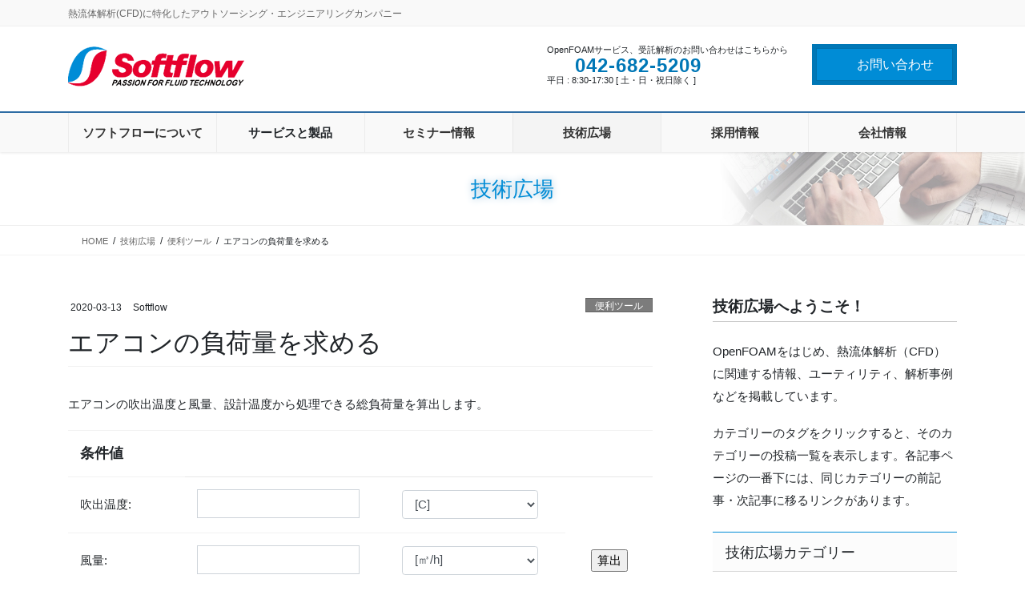

--- FILE ---
content_type: text/html; charset=UTF-8
request_url: https://www.softflow.jp/tech-forum/aircon-heat-load/
body_size: 67650
content:
<!DOCTYPE html><html dir="ltr" lang="ja" prefix="og: https://ogp.me/ns#"><head><meta charset="utf-8"><meta http-equiv="X-UA-Compatible" content="IE=edge"><meta name="viewport" content="width=device-width, initial-scale=1"> <!-- Google tag (gtag.js) --><script async src="https://www.googletagmanager.com/gtag/js?id=G-CE0MKR7ST6"></script><script>window.dataLayer = window.dataLayer || [];function gtag(){dataLayer.push(arguments);}gtag('js', new Date());gtag('config', 'G-CE0MKR7ST6');gtag('config', 'UA-86658918-1');</script> <link media="all" href="https://www.softflow.jp/wp-content/cache/autoptimize/css/autoptimize_2de56ea97ae35518fe01830ac9520363.css" rel="stylesheet"><title>エアコンの負荷量を求める | 株式会社ソフトフロー</title> <!-- All in One SEO 4.9.3 - aioseo.com --><meta name="description" content="エアコンの吹出温度と風量、設計温度から処理できる総負荷量を算出します。" /><meta name="robots" content="max-image-preview:large" /><meta name="author" content="Softflow"/><link rel="canonical" href="https://www.softflow.jp/tech-forum/aircon-heat-load/" /><meta name="generator" content="All in One SEO (AIOSEO) 4.9.3" /><meta property="og:locale" content="ja_JP" /><meta property="og:site_name" content="株式会社ソフトフロー | 熱流体解析(CFD)に特化したアウトソーシング・エンジニアリングカンパニー" /><meta property="og:type" content="article" /><meta property="og:title" content="エアコンの負荷量を求める | 株式会社ソフトフロー" /><meta property="og:description" content="エアコンの吹出温度と風量、設計温度から処理できる総負荷量を算出します。" /><meta property="og:url" content="https://www.softflow.jp/tech-forum/aircon-heat-load/" /><meta property="og:image" content="https://www.softflow.jp/wp-content/uploads/2020/02/softflow_logo.png" /><meta property="og:image:secure_url" content="https://www.softflow.jp/wp-content/uploads/2020/02/softflow_logo.png" /><meta property="og:image:width" content="220" /><meta property="og:image:height" content="50" /><meta property="article:published_time" content="2020-03-13T04:56:35+00:00" /><meta property="article:modified_time" content="2020-03-30T03:59:15+00:00" /><meta name="twitter:card" content="summary" /><meta name="twitter:title" content="エアコンの負荷量を求める | 株式会社ソフトフロー" /><meta name="twitter:description" content="エアコンの吹出温度と風量、設計温度から処理できる総負荷量を算出します。" /><meta name="twitter:image" content="https://www.softflow.jp/wp-content/uploads/2020/02/LOGO.png" /> <script type="application/ld+json" class="aioseo-schema">{"@context":"https:\/\/schema.org","@graph":[{"@type":"BreadcrumbList","@id":"https:\/\/www.softflow.jp\/tech-forum\/aircon-heat-load\/#breadcrumblist","itemListElement":[{"@type":"ListItem","@id":"https:\/\/www.softflow.jp#listItem","position":1,"name":"\u30db\u30fc\u30e0","item":"https:\/\/www.softflow.jp","nextItem":{"@type":"ListItem","@id":"https:\/\/www.softflow.jp\/tech-forum\/#listItem","name":"\u6280\u8853\u5e83\u5834"}},{"@type":"ListItem","@id":"https:\/\/www.softflow.jp\/tech-forum\/#listItem","position":2,"name":"\u6280\u8853\u5e83\u5834","item":"https:\/\/www.softflow.jp\/tech-forum\/","nextItem":{"@type":"ListItem","@id":"https:\/\/www.softflow.jp\/tech_category\/tools\/#listItem","name":"\u4fbf\u5229\u30c4\u30fc\u30eb"},"previousItem":{"@type":"ListItem","@id":"https:\/\/www.softflow.jp#listItem","name":"\u30db\u30fc\u30e0"}},{"@type":"ListItem","@id":"https:\/\/www.softflow.jp\/tech_category\/tools\/#listItem","position":3,"name":"\u4fbf\u5229\u30c4\u30fc\u30eb","item":"https:\/\/www.softflow.jp\/tech_category\/tools\/","nextItem":{"@type":"ListItem","@id":"https:\/\/www.softflow.jp\/tech-forum\/aircon-heat-load\/#listItem","name":"\u30a8\u30a2\u30b3\u30f3\u306e\u8ca0\u8377\u91cf\u3092\u6c42\u3081\u308b"},"previousItem":{"@type":"ListItem","@id":"https:\/\/www.softflow.jp\/tech-forum\/#listItem","name":"\u6280\u8853\u5e83\u5834"}},{"@type":"ListItem","@id":"https:\/\/www.softflow.jp\/tech-forum\/aircon-heat-load\/#listItem","position":4,"name":"\u30a8\u30a2\u30b3\u30f3\u306e\u8ca0\u8377\u91cf\u3092\u6c42\u3081\u308b","previousItem":{"@type":"ListItem","@id":"https:\/\/www.softflow.jp\/tech_category\/tools\/#listItem","name":"\u4fbf\u5229\u30c4\u30fc\u30eb"}}]},{"@type":"Organization","@id":"https:\/\/www.softflow.jp\/#organization","name":"\u682a\u5f0f\u4f1a\u793e\u30bd\u30d5\u30c8\u30d5\u30ed\u30fc","description":"\u71b1\u6d41\u4f53\u89e3\u6790(CFD)\u306b\u7279\u5316\u3057\u305f\u30a2\u30a6\u30c8\u30bd\u30fc\u30b7\u30f3\u30b0\u30fb\u30a8\u30f3\u30b8\u30cb\u30a2\u30ea\u30f3\u30b0\u30ab\u30f3\u30d1\u30cb\u30fc","url":"https:\/\/www.softflow.jp\/","logo":{"@type":"ImageObject","url":"https:\/\/www.softflow.jp\/wp-content\/uploads\/2020\/02\/softflow_logo.png","@id":"https:\/\/www.softflow.jp\/tech-forum\/aircon-heat-load\/#organizationLogo","width":220,"height":50},"image":{"@id":"https:\/\/www.softflow.jp\/tech-forum\/aircon-heat-load\/#organizationLogo"}},{"@type":"Person","@id":"https:\/\/www.softflow.jp\/author\/softflow\/#author","url":"https:\/\/www.softflow.jp\/author\/softflow\/","name":"Softflow","image":{"@type":"ImageObject","@id":"https:\/\/www.softflow.jp\/tech-forum\/aircon-heat-load\/#authorImage","url":"https:\/\/secure.gravatar.com\/avatar\/11e4b04c2725289501fdfdd6b26cf36421c5f356b3cc8bbd672b230909f8cbd6?s=96&d=mm&r=g","width":96,"height":96,"caption":"Softflow"}},{"@type":"WebPage","@id":"https:\/\/www.softflow.jp\/tech-forum\/aircon-heat-load\/#webpage","url":"https:\/\/www.softflow.jp\/tech-forum\/aircon-heat-load\/","name":"\u30a8\u30a2\u30b3\u30f3\u306e\u8ca0\u8377\u91cf\u3092\u6c42\u3081\u308b | \u682a\u5f0f\u4f1a\u793e\u30bd\u30d5\u30c8\u30d5\u30ed\u30fc","description":"\u30a8\u30a2\u30b3\u30f3\u306e\u5439\u51fa\u6e29\u5ea6\u3068\u98a8\u91cf\u3001\u8a2d\u8a08\u6e29\u5ea6\u304b\u3089\u51e6\u7406\u3067\u304d\u308b\u7dcf\u8ca0\u8377\u91cf\u3092\u7b97\u51fa\u3057\u307e\u3059\u3002","inLanguage":"ja","isPartOf":{"@id":"https:\/\/www.softflow.jp\/#website"},"breadcrumb":{"@id":"https:\/\/www.softflow.jp\/tech-forum\/aircon-heat-load\/#breadcrumblist"},"author":{"@id":"https:\/\/www.softflow.jp\/author\/softflow\/#author"},"creator":{"@id":"https:\/\/www.softflow.jp\/author\/softflow\/#author"},"image":{"@type":"ImageObject","url":"https:\/\/www.softflow.jp\/wp-content\/uploads\/2020\/03\/function001.png","@id":"https:\/\/www.softflow.jp\/tech-forum\/aircon-heat-load\/#mainImage","width":512,"height":512},"primaryImageOfPage":{"@id":"https:\/\/www.softflow.jp\/tech-forum\/aircon-heat-load\/#mainImage"},"datePublished":"2020-03-13T13:56:35+09:00","dateModified":"2020-03-30T12:59:15+09:00"},{"@type":"WebSite","@id":"https:\/\/www.softflow.jp\/#website","url":"https:\/\/www.softflow.jp\/","name":"\u682a\u5f0f\u4f1a\u793e\u30bd\u30d5\u30c8\u30d5\u30ed\u30fc","description":"\u71b1\u6d41\u4f53\u89e3\u6790(CFD)\u306b\u7279\u5316\u3057\u305f\u30a2\u30a6\u30c8\u30bd\u30fc\u30b7\u30f3\u30b0\u30fb\u30a8\u30f3\u30b8\u30cb\u30a2\u30ea\u30f3\u30b0\u30ab\u30f3\u30d1\u30cb\u30fc","inLanguage":"ja","publisher":{"@id":"https:\/\/www.softflow.jp\/#organization"}}]}</script> <!-- All in One SEO --><meta name="dlm-version" content="5.1.6"><link rel="alternate" type="application/rss+xml" title="株式会社ソフトフロー &raquo; フィード" href="https://www.softflow.jp/feed/" /><link rel="alternate" type="application/rss+xml" title="株式会社ソフトフロー &raquo; コメントフィード" href="https://www.softflow.jp/comments/feed/" /><link rel="alternate" title="oEmbed (JSON)" type="application/json+oembed" href="https://www.softflow.jp/wp-json/oembed/1.0/embed?url=https%3A%2F%2Fwww.softflow.jp%2Ftech-forum%2Faircon-heat-load%2F" /><link rel="alternate" title="oEmbed (XML)" type="text/xml+oembed" href="https://www.softflow.jp/wp-json/oembed/1.0/embed?url=https%3A%2F%2Fwww.softflow.jp%2Ftech-forum%2Faircon-heat-load%2F&#038;format=xml" /><meta name="description" content="エアコンの吹出温度と風量、設計温度から処理できる総負荷量を算出します。                条件値              吹出温度:               [C]    [F]    [K]                      風量:               [㎥/h]    [㎥/min]    [㎥/s]              " /><style id='lightning-design-style-inline-css' type='text/css'>:root {--color-key:#008cd6;--wp--preset--color--vk-color-primary:#008cd6;--color-key-dark:#2e6da4;}
/* ltg common custom */:root {--vk-menu-acc-btn-border-color:#333;--vk-color-primary:#008cd6;--color-key:#008cd6;--wp--preset--color--vk-color-primary:#008cd6;--color-key-dark:#0077b6;}.bbp-submit-wrapper .button.submit { background-color:#0077b6 ; }.bbp-submit-wrapper .button.submit:hover { background-color:#008cd6 ; }.veu_color_txt_key { color:#0077b6 ; }.veu_color_bg_key { background-color:#0077b6 ; }.veu_color_border_key { border-color:#0077b6 ; }.btn-default { border-color:#008cd6;color:#008cd6;}.btn-default:focus,.btn-default:hover { border-color:#008cd6;background-color: #008cd6; }.wp-block-search__button,.btn-primary { background-color:#008cd6;border-color:#0077b6; }.wp-block-search__button:focus,.wp-block-search__button:hover,.btn-primary:not(:disabled):not(.disabled):active,.btn-primary:focus,.btn-primary:hover { background-color:#0077b6;border-color:#008cd6; }.btn-outline-primary { color : #008cd6 ; border-color:#008cd6; }.btn-outline-primary:not(:disabled):not(.disabled):active,.btn-outline-primary:focus,.btn-outline-primary:hover { color : #fff; background-color:#008cd6;border-color:#0077b6; }a { color:#337ab7; }
/* Fort */dt { border-left-color:#008cd6; }ul.page-numbers li span.page-numbers.current,.page-link dl .post-page-numbers.current { background-color:#008cd6; }h2,.mainSection-title,.subSection .widget .subSection-title { border-top-color:#008cd6; }.siteFooter { border-top-color:#008cd6; }@media (min-width: 992px){.gMenu_outer { border-top-color:#008cd6; }ul.gMenu > li:hover > a .gMenu_description,ul.gMenu > li.current-post-ancestor > a .gMenu_description,ul.gMenu > li.current-menu-item > a .gMenu_description,ul.gMenu > li.current-menu-parent > a .gMenu_description,ul.gMenu > li.current-menu-ancestor > a .gMenu_description,ul.gMenu > li.current_page_parent > a .gMenu_description,ul.gMenu > li.current_page_ancestor > a .gMenu_description { color: #008cd6; }.gMenu_outer { border-top-color:#2e6da4; }} /* @media (min-width: 768px){ */.btn-default { border-color:#e5e5e5; color:#535353; }:root {--g_nav_main_acc_icon_open_url:url(https://www.softflow.jp/wp-content/themes/lightning-pro/inc/vk-mobile-nav/package/images/vk-menu-acc-icon-open-black.svg);--g_nav_main_acc_icon_close_url: url(https://www.softflow.jp/wp-content/themes/lightning-pro/inc/vk-mobile-nav/package/images/vk-menu-close-black.svg);--g_nav_sub_acc_icon_open_url: url(https://www.softflow.jp/wp-content/themes/lightning-pro/inc/vk-mobile-nav/package/images/vk-menu-acc-icon-open-black.svg);--g_nav_sub_acc_icon_close_url: url(https://www.softflow.jp/wp-content/themes/lightning-pro/inc/vk-mobile-nav/package/images/vk-menu-close-black.svg);}
/* page header */:root{--vk-page-header-url : url(https://www.softflow.jp/wp-content/uploads/2020/03/border1.jpg);}@media ( max-width:575.98px ){:root{--vk-page-header-url : url(https://www.softflow.jp/wp-content/uploads/2020/03/border1.jpg);}}.page-header{ position:relative;color:#008cd6;text-shadow:0px 0px 10px #8dbad6;text-align:center;background: var(--vk-page-header-url, url(https://www.softflow.jp/wp-content/uploads/2020/03/border1.jpg) ) no-repeat 50% center;background-size: cover;}
/* Font switch */.navbar-brand.siteHeader_logo{ font-family:"メイリオ",Meiryo,"ヒラギノ角ゴ ProN W3", Hiragino Kaku Gothic ProN,sans-serif;font-display: swap;}.gMenu_name,.vk-mobile-nav .menu,.mobile-fix-nav-menu{ font-family:"メイリオ",Meiryo,"ヒラギノ角ゴ ProN W3", Hiragino Kaku Gothic ProN,sans-serif;font-display: swap;}.gMenu_description{ font-family:"メイリオ",Meiryo,"ヒラギノ角ゴ ProN W3", Hiragino Kaku Gothic ProN,sans-serif;font-display: swap;}h1,h2,h3,h4,h5,h6,dt,.page-header_pageTitle,.mainSection-title,.subSection-title,.veu_leadTxt,.lead{ font-family:"メイリオ",Meiryo,"ヒラギノ角ゴ ProN W3", Hiragino Kaku Gothic ProN,sans-serif;font-display: swap;}body{ font-family:"メイリオ",Meiryo,"ヒラギノ角ゴ ProN W3", Hiragino Kaku Gothic ProN,sans-serif;font-display: swap;}
.vk-campaign-text{background:#eab010;color:#fff;}.vk-campaign-text_btn,.vk-campaign-text_btn:link,.vk-campaign-text_btn:visited,.vk-campaign-text_btn:focus,.vk-campaign-text_btn:active{background:#fff;color:#4c4c4c;}a.vk-campaign-text_btn:hover{background:#eab010;color:#fff;}.vk-campaign-text_link,.vk-campaign-text_link:link,.vk-campaign-text_link:hover,.vk-campaign-text_link:visited,.vk-campaign-text_link:active,.vk-campaign-text_link:focus{color:#fff;}
/*# sourceURL=lightning-design-style-inline-css */</style> <script type="text/javascript" id="vk-blocks/breadcrumb-script-js-extra">/* <![CDATA[ */
var vkBreadcrumbSeparator = {"separator":""};
//# sourceURL=vk-blocks%2Fbreadcrumb-script-js-extra
/* ]]> */</script> <script type="text/javascript" src="https://www.softflow.jp/wp-includes/js/jquery/jquery.min.js?ver=3.7.1" id="jquery-core-js"></script> <link rel="https://api.w.org/" href="https://www.softflow.jp/wp-json/" /><link rel="alternate" title="JSON" type="application/json" href="https://www.softflow.jp/wp-json/wp/v2/tech-forum/691" /><link rel="EditURI" type="application/rsd+xml" title="RSD" href="https://www.softflow.jp/xmlrpc.php?rsd" /><meta name="generator" content="WordPress 6.9" /><link rel='shortlink' href='https://www.softflow.jp/?p=691' /> <noscript><style>.lazyload[data-src]{display:none !important;}</style></noscript><!-- [ VK All in One Expansion Unit OGP ] --><meta property="og:site_name" content="株式会社ソフトフロー" /><meta property="og:url" content="https://www.softflow.jp/tech-forum/aircon-heat-load/" /><meta property="og:title" content="エアコンの負荷量を求める | 株式会社ソフトフロー" /><meta property="og:description" content="エアコンの吹出温度と風量、設計温度から処理できる総負荷量を算出します。                条件値              吹出温度:               [C]    [F]    [K]                      風量:               [㎥/h]    [㎥/min]    [㎥/s]              " /><meta property="og:type" content="article" /><meta property="og:image" content="https://www.softflow.jp/wp-content/uploads/2020/03/function001.png" /><meta property="og:image:width" content="512" /><meta property="og:image:height" content="512" /> <!-- [ / VK All in One Expansion Unit OGP ] --> <!-- [ VK All in One Expansion Unit twitter card ] --><meta name="twitter:card" content="summary_large_image"><meta name="twitter:description" content="エアコンの吹出温度と風量、設計温度から処理できる総負荷量を算出します。                条件値              吹出温度:               [C]    [F]    [K]                      風量:               [㎥/h]    [㎥/min]    [㎥/s]              "><meta name="twitter:title" content="エアコンの負荷量を求める | 株式会社ソフトフロー"><meta name="twitter:url" content="https://www.softflow.jp/tech-forum/aircon-heat-load/"><meta name="twitter:image" content="https://www.softflow.jp/wp-content/uploads/2020/03/function001.png"><meta name="twitter:domain" content="www.softflow.jp"><meta name="twitter:site" content="@Softflow_jp"> <!-- [ / VK All in One Expansion Unit twitter card ] --><link rel="icon" href="https://www.softflow.jp/wp-content/uploads/2020/02/cropped-LOGO-32x32.png" sizes="32x32" /><link rel="icon" href="https://www.softflow.jp/wp-content/uploads/2020/02/cropped-LOGO-192x192.png" sizes="192x192" /><link rel="apple-touch-icon" href="https://www.softflow.jp/wp-content/uploads/2020/02/cropped-LOGO-180x180.png" /><meta name="msapplication-TileImage" content="https://www.softflow.jp/wp-content/uploads/2020/02/cropped-LOGO-270x270.png" /> <!-- [ VK All in One Expansion Unit Article Structure Data ] --><script type="application/ld+json">{"@context":"https://schema.org/","@type":"Article","headline":"エアコンの負荷量を求める","image":"https://www.softflow.jp/wp-content/uploads/2020/03/function001-320x180.png","datePublished":"2020-03-13T13:56:35+09:00","dateModified":"2020-03-30T12:59:15+09:00","author":{"@type":"","name":"Softflow","url":"https://www.softflow.jp/","sameAs":""}}</script><!-- [ / VK All in One Expansion Unit Article Structure Data ] --></head><body class="wp-singular tech-forum-template-default single single-tech-forum postid-691 wp-theme-lightning-pro wp-child-theme-lightning-pro-child-sample vk-blocks fa_v7_css post-name-aircon-heat-load tax-tech_category tech_category-tools post-type-tech-forum sidebar-fix sidebar-fix-priority-top bootstrap4 device-pc"> <a class="skip-link screen-reader-text" href="#main">コンテンツに移動</a> <a class="skip-link screen-reader-text" href="#vk-mobile-nav">ナビゲーションに移動</a><header class="siteHeader"><div class="headerTop" id="headerTop"><div class="container"><p class="headerTop_description">熱流体解析(CFD)に特化したアウトソーシング・エンジニアリングカンパニー</p></div><!-- [ / .container ] --></div><!-- [ / #headerTop  ] --><div class="container siteHeadContainer"><div class="navbar-header"><p class="navbar-brand siteHeader_logo"> <a href="https://www.softflow.jp/"> <span><img src="[data-uri]" alt="株式会社ソフトフロー" data-src="https://www.softflow.jp/wp-content/uploads/2020/02/softflow_logo.png" decoding="async" class="lazyload" data-eio-rwidth="220" data-eio-rheight="50" /><noscript><img src="https://www.softflow.jp/wp-content/uploads/2020/02/softflow_logo.png" alt="株式会社ソフトフロー" data-eio="l" /></noscript></span> </a></p><div class="siteHeader_sub"><p class="contact_txt"><span class="contact_txt_catch">OpenFOAMサービス、受託解析のお問い合わせはこちらから</span><span class="contact_txt_tel veu_color_txt_key"><i class="contact_txt_tel_icon fas fa-phone-square"></i>042-682-5209</span><span class="contact_txt_time">平日 : 8:30-17:30 [ 土・日・祝日除く ]</span></p><div class="contact_btn"><a href="https://www.softflow.jp/inquiry/" class="btn btn-primary"><i class="far fa-envelope"></i>お問い合わせ</a></div></div></div><div id="gMenu_outer" class="gMenu_outer"><nav class="menu-%e3%83%a1%e3%82%a4%e3%83%b3%e3%83%88%e3%83%83%e3%83%97%e3%83%a1%e3%83%8b%e3%83%a5%e3%83%bc-container"><ul id="menu-%e3%83%a1%e3%82%a4%e3%83%b3%e3%83%88%e3%83%83%e3%83%97%e3%83%a1%e3%83%8b%e3%83%a5%e3%83%bc" class="menu gMenu vk-menu-acc"><li id="menu-item-124" class="menu-item menu-item-type-post_type menu-item-object-page"><a href="https://www.softflow.jp/about-softflow/"><strong class="gMenu_name">ソフトフローについて</strong></a></li><li id="menu-item-126" class="menu-item menu-item-type-custom menu-item-object-custom menu-item-has-children"><a><strong class="gMenu_name">サービスと製品</strong></a><ul class="sub-menu"><li id="menu-item-116" class="menu-item menu-item-type-post_type menu-item-object-page"><a href="https://www.softflow.jp/openfoam-operation/">OpenFOAM導入運用支援</a></li><li id="menu-item-117" class="menu-item menu-item-type-post_type menu-item-object-page"><a href="https://www.softflow.jp/openfoam-support/">OpenFOAM技術サポート</a></li><li id="menu-item-120" class="menu-item menu-item-type-post_type menu-item-object-page"><a href="https://www.softflow.jp/calculation-service/">受託解析サービス</a></li><li id="menu-item-118" class="menu-item menu-item-type-post_type menu-item-object-page"><a href="https://www.softflow.jp/postflow/">POSTFLOW</a></li><li id="menu-item-2900" class="menu-item menu-item-type-custom menu-item-object-custom"><a href="https://www.softflow.jp/cfd-image-gallery">業界別解析ギャラリー</a></li></ul></li><li id="menu-item-119" class="menu-item menu-item-type-post_type menu-item-object-page menu-item-has-children"><a href="https://www.softflow.jp/seminar/"><strong class="gMenu_name">セミナー情報</strong></a><ul class="sub-menu"><li id="menu-item-6216" class="menu-item menu-item-type-post_type menu-item-object-page"><a href="https://www.softflow.jp/seminar2/">無料セミナー</a></li><li id="menu-item-6215" class="menu-item menu-item-type-post_type menu-item-object-page"><a href="https://www.softflow.jp/seminar/">定期セミナー</a></li></ul></li><li id="menu-item-558" class="menu-item menu-item-type-custom menu-item-object-custom menu-item-has-children current-menu-ancestor"><a href="https://www.softflow.jp/tech-forum/"><strong class="gMenu_name">技術広場</strong></a><ul class="sub-menu"><li id="menu-item-6170" class="menu-item menu-item-type-taxonomy menu-item-object-tech_category current-tech-forum-ancestor current-menu-parent current-tech-forum-parent"><a href="https://www.softflow.jp/tech_category/tools/">便利ツール</a></li><li id="menu-item-6171" class="menu-item menu-item-type-taxonomy menu-item-object-tech_category"><a href="https://www.softflow.jp/tech_category/case-study/">解析事例</a></li><li id="menu-item-6173" class="menu-item menu-item-type-taxonomy menu-item-object-tech_category"><a href="https://www.softflow.jp/tech_category/ikinari-openfoam/">いきなりOpenFOAM(新着)</a></li><li id="menu-item-6374" class="menu-item menu-item-type-post_type menu-item-object-tech-forum"><a href="https://www.softflow.jp/tech-forum/ikinari-openfoam-index/">いきなりOpenFOAM(一覧)</a></li><li id="menu-item-6172" class="menu-item menu-item-type-taxonomy menu-item-object-tech_category"><a href="https://www.softflow.jp/tech_category/openfoam-info/">OpenFOAM情報</a></li><li id="menu-item-6174" class="menu-item menu-item-type-taxonomy menu-item-object-tech_category"><a href="https://www.softflow.jp/tech_category/openfoam-utilities/">OpenFOAMユーティリティ</a></li></ul></li><li id="menu-item-215" class="menu-item menu-item-type-post_type menu-item-object-page menu-item-has-children"><a href="https://www.softflow.jp/recruit/"><strong class="gMenu_name">採用情報</strong></a><ul class="sub-menu"><li id="menu-item-1024" class="menu-item menu-item-type-post_type menu-item-object-page"><a href="https://www.softflow.jp/recruit/occupation/">職種紹介</a></li><li id="menu-item-1026" class="menu-item menu-item-type-post_type menu-item-object-page"><a href="https://www.softflow.jp/recruit/employee-benefits/">ユニーク制度紹介</a></li><li id="menu-item-1027" class="menu-item menu-item-type-post_type menu-item-object-page"><a href="https://www.softflow.jp/recruit/data-on-softflow/">DATA on Softflow</a></li><li id="menu-item-1025" class="menu-item menu-item-type-post_type menu-item-object-page"><a href="https://www.softflow.jp/recruit/guidelines-for-applicants/">募集要項＆採用フロー</a></li></ul></li><li id="menu-item-205" class="menu-item menu-item-type-post_type menu-item-object-page"><a href="https://www.softflow.jp/company/"><strong class="gMenu_name">会社情報</strong></a></li></ul></nav></div></div></header><div class="section page-header"><div class="container"><div class="row"><div class="col-md-12"><div class="page-header_pageTitle"> 技術広場</div></div></div></div></div><!-- [ /.page-header ] --> <!-- [ .breadSection ] --><div class="section breadSection"><div class="container"><div class="row"><ol class="breadcrumb" itemscope itemtype="https://schema.org/BreadcrumbList"><li id="panHome" itemprop="itemListElement" itemscope itemtype="http://schema.org/ListItem"><a itemprop="item" href="https://www.softflow.jp/"><span itemprop="name"><i class="fa-solid fa-house"></i> HOME</span></a><meta itemprop="position" content="1" /></li><li itemprop="itemListElement" itemscope itemtype="http://schema.org/ListItem"><a itemprop="item" href="https://www.softflow.jp/tech-forum/"><span itemprop="name">技術広場</span></a><meta itemprop="position" content="2" /></li><li itemprop="itemListElement" itemscope itemtype="http://schema.org/ListItem"><a itemprop="item" href="https://www.softflow.jp/tech_category/tools/"><span itemprop="name">便利ツール</span></a><meta itemprop="position" content="3" /></li><li><span>エアコンの負荷量を求める</span><meta itemprop="position" content="4" /></li></ol></div></div></div><!-- [ /.breadSection ] --><div class="section siteContent"><div class="container"><div class="row"><div class="col mainSection mainSection-col-two baseSection vk_posts-mainSection" id="main" role="main"><article id="post-691" class="entry entry-full post-691 tech-forum type-tech-forum status-publish has-post-thumbnail hentry tech_category-tools"><header class="entry-header"><div class="entry-meta"> <span class="published entry-meta_items">2020-03-13</span> <span class="entry-meta_items entry-meta_updated entry-meta_hidden">/ 最終更新日 : <span class="updated">2020-03-30</span></span> <span class="vcard author entry-meta_items entry-meta_items_author"><span class="fn">Softflow</span></span> <span class="entry-meta_items entry-meta_items_term"><a href="https://www.softflow.jp/tech_category/tools/" class="btn btn-xs btn-primary entry-meta_items_term_button" style="background-color:#7c7c7c;border:none;">便利ツール</a></span></div><h1 class="entry-title"> エアコンの負荷量を求める</h1></header><div class="entry-body"><p>エアコンの吹出温度と風量、設計温度から処理できる総負荷量を算出します。</p><meta charset="utf-8"> <script type="text/javascript" language="javascript">function onButtonClick(){
      /* read parameters */
      var TAUnit= document.getElementById("TAUnit").value;
      var TAValue= document.getElementById("TAValue").value;
      var QUnit= document.getElementById("QUnit").value;
      var QValue= document.getElementById("QValue").value;
      var TRUnit= document.getElementById("TRUnit").value;
      var TRValue= document.getElementById("TRValue").value;

      /* calculation */
      var TAIn;
      var QIn;
      var TRIn;

      console.log(TAIn);

      switch (TAUnit){
  	case "[C]":
    	  TAIn=TAValue*1;
    	  break;
  	case "[F]":
    	  TAIn=TAValue*9/5+32;
    	  break;
  	case "[K]":
    	  TAIn=TAValue*1-273.15;
    	  break;
  	case "":
    	  alert("単位を選んでください");
    	  break;
      }

      switch (QUnit){
  	case "[CMH]":
    	  QIn=QValue*1;
    	  break;
  	case "[CMM]":
    	  QIn=QValue*60;
    	  break;
  	case "[CMS]":
    	  QIn=QValue*3600;
    	  break;
  	case "":
    	  alert("単位を選んでください");
    	  break;
      }

      switch (TRUnit){
  	case "[C]":
    	  TRIn=TRValue*1;
    	  break;
  	case "[F]":
    	  TRIn=TRValue*9/5+32;
    	  break;
  	case "[K]":
    	  TRIn=TRValue*1-273.15;
    	  break;
  	case "":
    	  alert("単位を選んでください");
    	  break;
      }

var DTt = Math.abs(TRIn-TAIn);

      console.log(DTt);

      /* output value*/
      document.getElementById('HSOut').value=(QIn*0.33*DTt/1000).toFixed(4);
    }</script> <form name="myform" id="id_myform" action=""><table border="0"><tbody><tr><td colspan="4"><font size="+1"><b>条件値</b></font></td></tr><tr><td width="20%">吹出温度:</td><td><input id="TAValue" type="text" name="TAValue" size="10" maxlength="10"></td><td width="30%"> <select id="TAUnit" name="TAUnit" onchange=""><option value="[C]">[C]</option><option value="[F]">[F]</option><option value="[K]">[K]</option> </select></td><td width="15%" align="center" rowspan="3"><input id="click" type="button" value="算出" onclick="onButtonClick();"></td></tr><tr><td width="20%">風量:</td><td><input id="QValue" type="text" name="QValue" size="10" maxlength="10"></td><td> <select id="QUnit" name="QUnit" onchange=""><option value="[CMH]">[㎥/h]</option><option value="[CMM]">[㎥/min]</option><option value="[CMS]">[㎥/s]</option> </select></td></tr><tr><td width="20%">設計室温:</td><td><input id="TRValue" type="text" name="TRValue" size="10" maxlength="10"></td><td> <select id="TRUnit" name="TRUnit" onchange=""><option value="[C]">[C]</option><option value="[F]">[F]</option><option value="[K]">[K]</option> </select></td></tr><tr><td colspan="3"><font size="+1"><br><b>処理可能な負荷量</b></font></td></tr><tr><td>負荷量:</td><td><input id="HSOut" type="text" name="HSOut" width="10" maxlength="10" value=""></td><td> [kW]</td></tr></tbody></table></form><div style="height:60px" aria-hidden="true" class="wp-block-spacer"></div><p class="has-small-font-size">（計算式）<br>風量 [㎥/h] ＝ 負荷量 [W] ／ (0.33 * (設計室温 &#8211; 吹出温度) [℃])</p><p class="has-small-font-size"> 数式の正確性には万全を期しておりますが、その正確性を保証するものではありません。<br>本機能をの利用によって生じた一切の損害、損失、不利益当に対し、一切の責任を負いませんのでご了承ください。</p><div style="height:100px" aria-hidden="true" class="wp-block-spacer"></div><div class="veu_socialSet veu_socialSet-auto veu_socialSet-position-after veu_contentAddSection"><script>window.twttr=(function(d,s,id){var js,fjs=d.getElementsByTagName(s)[0],t=window.twttr||{};if(d.getElementById(id))return t;js=d.createElement(s);js.id=id;js.src="https://platform.twitter.com/widgets.js";fjs.parentNode.insertBefore(js,fjs);t._e=[];t.ready=function(f){t._e.push(f);};return t;}(document,"script","twitter-wjs"));</script><ul><li class="sb_facebook sb_icon"><a class="sb_icon_inner" href="//www.facebook.com/sharer.php?src=bm&u=https%3A%2F%2Fwww.softflow.jp%2Ftech-forum%2Faircon-heat-load%2F&amp;t=%E3%82%A8%E3%82%A2%E3%82%B3%E3%83%B3%E3%81%AE%E8%B2%A0%E8%8D%B7%E9%87%8F%E3%82%92%E6%B1%82%E3%82%81%E3%82%8B%20%7C%20%E6%A0%AA%E5%BC%8F%E4%BC%9A%E7%A4%BE%E3%82%BD%E3%83%95%E3%83%88%E3%83%95%E3%83%AD%E3%83%BC" target="_blank" onclick="window.open(this.href,'FBwindow','width=650,height=450,menubar=no,toolbar=no,scrollbars=yes');return false;"><span class="vk_icon_w_r_sns_fb icon_sns"></span><span class="sns_txt">Facebook</span><span class="veu_count_sns_fb"></span></a></li><li class="sb_x_twitter sb_icon"><a class="sb_icon_inner" href="//twitter.com/intent/tweet?url=https%3A%2F%2Fwww.softflow.jp%2Ftech-forum%2Faircon-heat-load%2F&amp;text=%E3%82%A8%E3%82%A2%E3%82%B3%E3%83%B3%E3%81%AE%E8%B2%A0%E8%8D%B7%E9%87%8F%E3%82%92%E6%B1%82%E3%82%81%E3%82%8B%20%7C%20%E6%A0%AA%E5%BC%8F%E4%BC%9A%E7%A4%BE%E3%82%BD%E3%83%95%E3%83%88%E3%83%95%E3%83%AD%E3%83%BC" target="_blank" ><span class="vk_icon_w_r_sns_x_twitter icon_sns"></span><span class="sns_txt">X</span></a></li><li class="sb_bluesky sb_icon"><a class="sb_icon_inner" href="https://bsky.app/intent/compose?text=%E3%82%A8%E3%82%A2%E3%82%B3%E3%83%B3%E3%81%AE%E8%B2%A0%E8%8D%B7%E9%87%8F%E3%82%92%E6%B1%82%E3%82%81%E3%82%8B%20%7C%20%E6%A0%AA%E5%BC%8F%E4%BC%9A%E7%A4%BE%E3%82%BD%E3%83%95%E3%83%88%E3%83%95%E3%83%AD%E3%83%BC%0Ahttps%3A%2F%2Fwww.softflow.jp%2Ftech-forum%2Faircon-heat-load%2F" target="_blank" ><span class="vk_icon_w_r_sns_bluesky icon_sns"></span><span class="sns_txt">Bluesky</span></a></li><li class="sb_hatena sb_icon"><a class="sb_icon_inner" href="//b.hatena.ne.jp/add?mode=confirm&url=https%3A%2F%2Fwww.softflow.jp%2Ftech-forum%2Faircon-heat-load%2F&amp;title=%E3%82%A8%E3%82%A2%E3%82%B3%E3%83%B3%E3%81%AE%E8%B2%A0%E8%8D%B7%E9%87%8F%E3%82%92%E6%B1%82%E3%82%81%E3%82%8B%20%7C%20%E6%A0%AA%E5%BC%8F%E4%BC%9A%E7%A4%BE%E3%82%BD%E3%83%95%E3%83%88%E3%83%95%E3%83%AD%E3%83%BC" target="_blank"  onclick="window.open(this.href,'Hatenawindow','width=650,height=450,menubar=no,toolbar=no,scrollbars=yes');return false;"><span class="vk_icon_w_r_sns_hatena icon_sns"></span><span class="sns_txt">Hatena</span><span class="veu_count_sns_hb"></span></a></li><li class="sb_copy sb_icon"><button class="copy-button sb_icon_inner"data-clipboard-text="エアコンの負荷量を求める | 株式会社ソフトフロー https://www.softflow.jp/tech-forum/aircon-heat-load/"><span class="vk_icon_w_r_sns_copy icon_sns"><i class="fas fa-copy"></i></span><span class="sns_txt">Copy</span></button></li></ul></div><!-- [ /.socialSet ] --></div><div class="entry-footer"><div class="entry-meta-dataList"><dl><dt>技術広場カテゴリー</dt><dd><a href="https://www.softflow.jp/tech_category/tools/">便利ツール</a></dd></dl></div></div><!-- [ /.entry-footer ] --></article><!-- [ /#post-691 ] --><div class="vk_posts postNextPrev"><div id="post-651" class="vk_post vk_post-postType-tech-forum card card-post card-horizontal card-sm vk_post-col-xs-12 vk_post-col-sm-12 vk_post-col-md-6 post-651 tech-forum type-tech-forum status-publish has-post-thumbnail hentry tech_category-tools"><div class="card-horizontal-inner-row"><div class="vk_post-col-5 col-5 card-img-outer"><div class="vk_post_imgOuter lazyload" style="" data-back="https://www.softflow.jp/wp-content/uploads/2020/03/function001.png" data-eio-rwidth="512" data-eio-rheight="512"><a href="https://www.softflow.jp/tech-forum/aircon-temp/"><div class="card-img-overlay"><span class="vk_post_imgOuter_singleTermLabel" style="color:#fff;background-color:#7c7c7c">便利ツール</span></div><img src="[data-uri]" class="vk_post_imgOuter_img card-img card-img-use-bg wp-post-image lazyload" sizes="(max-width: 300px) 100vw, 300px" data-src="https://www.softflow.jp/wp-content/uploads/2020/03/function001-300x300.png" decoding="async" data-eio-rwidth="300" data-eio-rheight="300" /><noscript><img src="https://www.softflow.jp/wp-content/uploads/2020/03/function001-300x300.png" class="vk_post_imgOuter_img card-img card-img-use-bg wp-post-image" sizes="(max-width: 300px) 100vw, 300px" data-eio="l" /></noscript></a></div><!-- [ /.vk_post_imgOuter ] --></div><!-- /.col --><div class="vk_post-col-7 col-7"><div class="vk_post_body card-body"><p class="postNextPrev_label">前の記事</p><h5 class="vk_post_title card-title"><a href="https://www.softflow.jp/tech-forum/aircon-temp/">エアコンの吹出温度を求める</a></h5><div class="vk_post_date card-date published">2020-03-12</div></div><!-- [ /.card-body ] --></div><!-- /.col --></div><!-- [ /.row ] --></div><!-- [ /.card ] --><div id="post-814" class="vk_post vk_post-postType-tech-forum card card-post card-horizontal card-sm vk_post-col-xs-12 vk_post-col-sm-12 vk_post-col-md-6 card-horizontal-reverse postNextPrev_next post-814 tech-forum type-tech-forum status-publish has-post-thumbnail hentry tech_category-case-study"><div class="card-horizontal-inner-row"><div class="vk_post-col-5 col-5 card-img-outer"><div class="vk_post_imgOuter lazyload" style="" data-back="https://www.softflow.jp/wp-content/uploads/2020/04/C21-Age-9000-1024x946.png" data-eio-rwidth="1024" data-eio-rheight="946"><a href="https://www.softflow.jp/tech-forum/covid-19-ventilation/"><div class="card-img-overlay"><span class="vk_post_imgOuter_singleTermLabel" style="color:#fff;background-color:#ef8d37">解析事例</span></div><img src="[data-uri]" class="vk_post_imgOuter_img card-img card-img-use-bg wp-post-image lazyload" sizes="(max-width: 300px) 100vw, 300px" data-src="https://www.softflow.jp/wp-content/uploads/2020/04/C21-Age-9000-300x277.png" decoding="async" data-eio-rwidth="300" data-eio-rheight="277" /><noscript><img src="https://www.softflow.jp/wp-content/uploads/2020/04/C21-Age-9000-300x277.png" class="vk_post_imgOuter_img card-img card-img-use-bg wp-post-image" sizes="(max-width: 300px) 100vw, 300px" data-eio="l" /></noscript></a></div><!-- [ /.vk_post_imgOuter ] --></div><!-- /.col --><div class="vk_post-col-7 col-7"><div class="vk_post_body card-body"><p class="postNextPrev_label">次の記事</p><h5 class="vk_post_title card-title"><a href="https://www.softflow.jp/tech-forum/covid-19-ventilation/">ウイルス対策に有効な窓開け換気方法</a></h5><div class="vk_post_date card-date published">2020-04-09</div></div><!-- [ /.card-body ] --></div><!-- /.col --></div><!-- [ /.row ] --></div><!-- [ /.card ] --></div></div><!-- [ /.mainSection ] --><div class="col subSection sideSection sideSection-col-two baseSection"><aside class="widget widget_text" id="text-2"><div class="textwidget"><h5><b>技術広場へようこそ！</b></h5><p>OpenFOAMをはじめ、熱流体解析（CFD）に関連する情報、ユーティリティ、解析事例などを掲載しています。</p><p>カテゴリーのタグをクリックすると、そのカテゴリーの投稿一覧を表示します。各記事ページの一番下には、同じカテゴリーの前記事・次記事に移るリンクがあります。</p></div></aside><aside class="widget widget_wp_widget_vk_taxonomy_list" id="wp_widget_vk_taxonomy_list-2"><div class="sideWidget widget_taxonomies widget_nav_menu"><h1 class="widget-title subSection-title">技術広場カテゴリー</h1><ul class="localNavi"><li class="cat-item cat-item-16"><a href="https://www.softflow.jp/tech_category/openfoam-utilities/">OpenFOAMユーティリティ</a></li><li class="cat-item cat-item-20"><a href="https://www.softflow.jp/tech_category/openfoam-info/">OpenFOAM情報</a></li><li class="cat-item cat-item-25"><a href="https://www.softflow.jp/tech_category/ikinari-openfoam/">いきなりOpenFOAM</a></li><li class="cat-item cat-item-208"><a href="https://www.softflow.jp/tech_category/ikinari-openfoam-index/">いきなりOpenFOAM(一覧)</a></li><li class="cat-item cat-item-18"><a href="https://www.softflow.jp/tech_category/tools/">便利ツール</a></li><li class="cat-item cat-item-19"><a href="https://www.softflow.jp/tech_category/tech-news/">技術ニュース</a></li><li class="cat-item cat-item-21"><a href="https://www.softflow.jp/tech_category/case-study/">解析事例</a></li></ul></div></aside><aside class="widget widget_media_posts_bs4" id="media_posts_bs4-2"><h1 class="widget-title subSection-title">最近の投稿</h1><div class="vk_posts vk_posts-postType-tech-forum vk_posts-layout-card-horizontal "><div id="post-6548" class="vk_post vk_post-postType-tech-forum card card-post card-horizontal vk_post-col-xs-12 vk_post-col-sm-12 vk_post-col-md-12 vk_post-col-lg-12 vk_post-col-xl-12 post-6548 tech-forum type-tech-forum status-publish has-post-thumbnail hentry tech_category-ikinari-openfoam"><div class="card-horizontal-inner-row"><div class="vk_post-col-5 col-5 card-img-outer"><div class="vk_post_imgOuter lazyload" style="" data-back="https://www.softflow.jp/wp-content/uploads/2020/08/ikinari-openfoam-title-1024x768.png" data-eio-rwidth="1024" data-eio-rheight="768"><a href="https://www.softflow.jp/tech-forum/ikinari-openfoam-95/"><div class="card-img-overlay"><span class="vk_post_imgOuter_singleTermLabel" style="color:#fff;background-color:#001fba">いきなりOpenFOAM</span></div><img src="[data-uri]" class="vk_post_imgOuter_img card-img card-img-use-bg wp-post-image lazyload" sizes="(max-width: 300px) 100vw, 300px" data-src="https://www.softflow.jp/wp-content/uploads/2020/08/ikinari-openfoam-title-300x225.png" decoding="async" data-eio-rwidth="300" data-eio-rheight="225" /><noscript><img src="https://www.softflow.jp/wp-content/uploads/2020/08/ikinari-openfoam-title-300x225.png" class="vk_post_imgOuter_img card-img card-img-use-bg wp-post-image" sizes="(max-width: 300px) 100vw, 300px" data-eio="l" /></noscript></a></div><!-- [ /.vk_post_imgOuter ] --></div><!-- /.col --><div class="vk_post-col-7 col-7"><div class="vk_post_body card-body"><h5 class="vk_post_title card-title"><a href="https://www.softflow.jp/tech-forum/ikinari-openfoam-95/">いきなりOpenFOAM (95 最終回)：サボニウス風車の流れ解析（その5）<span class="vk_post_title_new">New!!</span></a></h5><div class="vk_post_date card-date published">2026-01-21</div></div><!-- [ /.card-body ] --></div><!-- /.col --></div><!-- [ /.row ] --></div><!-- [ /.card ] --><div id="post-6475" class="vk_post vk_post-postType-tech-forum card card-post card-horizontal vk_post-col-xs-12 vk_post-col-sm-12 vk_post-col-md-12 vk_post-col-lg-12 vk_post-col-xl-12 post-6475 tech-forum type-tech-forum status-publish has-post-thumbnail hentry tech_category-ikinari-openfoam"><div class="card-horizontal-inner-row"><div class="vk_post-col-5 col-5 card-img-outer"><div class="vk_post_imgOuter lazyload" style="" data-back="https://www.softflow.jp/wp-content/uploads/2020/08/ikinari-openfoam-title-1024x768.png" data-eio-rwidth="1024" data-eio-rheight="768"><a href="https://www.softflow.jp/tech-forum/ikinari-openfoam-94/"><div class="card-img-overlay"><span class="vk_post_imgOuter_singleTermLabel" style="color:#fff;background-color:#001fba">いきなりOpenFOAM</span></div><img src="[data-uri]" class="vk_post_imgOuter_img card-img card-img-use-bg wp-post-image lazyload" sizes="(max-width: 300px) 100vw, 300px" data-src="https://www.softflow.jp/wp-content/uploads/2020/08/ikinari-openfoam-title-300x225.png" decoding="async" data-eio-rwidth="300" data-eio-rheight="225" /><noscript><img src="https://www.softflow.jp/wp-content/uploads/2020/08/ikinari-openfoam-title-300x225.png" class="vk_post_imgOuter_img card-img card-img-use-bg wp-post-image" sizes="(max-width: 300px) 100vw, 300px" data-eio="l" /></noscript></a></div><!-- [ /.vk_post_imgOuter ] --></div><!-- /.col --><div class="vk_post-col-7 col-7"><div class="vk_post_body card-body"><h5 class="vk_post_title card-title"><a href="https://www.softflow.jp/tech-forum/ikinari-openfoam-94/">いきなりOpenFOAM (94)：サボニウス風車の流れ解析（その4）</a></h5><div class="vk_post_date card-date published">2025-12-09</div></div><!-- [ /.card-body ] --></div><!-- /.col --></div><!-- [ /.row ] --></div><!-- [ /.card ] --><div id="post-6454" class="vk_post vk_post-postType-tech-forum card card-post card-horizontal vk_post-col-xs-12 vk_post-col-sm-12 vk_post-col-md-12 vk_post-col-lg-12 vk_post-col-xl-12 post-6454 tech-forum type-tech-forum status-publish has-post-thumbnail hentry tech_category-case-study"><div class="card-horizontal-inner-row"><div class="vk_post-col-5 col-5 card-img-outer"><div class="vk_post_imgOuter lazyload" style="" data-back="https://www.softflow.jp/wp-content/uploads/2025/11/cs20251104_cover.jpg" data-eio-rwidth="1024" data-eio-rheight="1024"><a href="https://www.softflow.jp/tech-forum/cs20251104/"><div class="card-img-overlay"><span class="vk_post_imgOuter_singleTermLabel" style="color:#fff;background-color:#ef8d37">解析事例</span></div><img src="[data-uri]" class="vk_post_imgOuter_img card-img card-img-use-bg wp-post-image lazyload" sizes="(max-width: 300px) 100vw, 300px" data-src="https://www.softflow.jp/wp-content/uploads/2025/11/cs20251104_cover-300x300.jpg" decoding="async" data-eio-rwidth="300" data-eio-rheight="300" /><noscript><img src="https://www.softflow.jp/wp-content/uploads/2025/11/cs20251104_cover-300x300.jpg" class="vk_post_imgOuter_img card-img card-img-use-bg wp-post-image" sizes="(max-width: 300px) 100vw, 300px" data-eio="l" /></noscript></a></div><!-- [ /.vk_post_imgOuter ] --></div><!-- /.col --><div class="vk_post-col-7 col-7"><div class="vk_post_body card-body"><h5 class="vk_post_title card-title"><a href="https://www.softflow.jp/tech-forum/cs20251104/">最適設計で見つかる選択肢と性能限界</a></h5><div class="vk_post_date card-date published">2025-11-04</div></div><!-- [ /.card-body ] --></div><!-- /.col --></div><!-- [ /.row ] --></div><!-- [ /.card ] --><div id="post-6445" class="vk_post vk_post-postType-tech-forum card card-post card-horizontal vk_post-col-xs-12 vk_post-col-sm-12 vk_post-col-md-12 vk_post-col-lg-12 vk_post-col-xl-12 post-6445 tech-forum type-tech-forum status-publish has-post-thumbnail hentry tech_category-ikinari-openfoam"><div class="card-horizontal-inner-row"><div class="vk_post-col-5 col-5 card-img-outer"><div class="vk_post_imgOuter lazyload" style="" data-back="https://www.softflow.jp/wp-content/uploads/2020/08/ikinari-openfoam-title-1024x768.png" data-eio-rwidth="1024" data-eio-rheight="768"><a href="https://www.softflow.jp/tech-forum/ikinari-openfoam-93/"><div class="card-img-overlay"><span class="vk_post_imgOuter_singleTermLabel" style="color:#fff;background-color:#001fba">いきなりOpenFOAM</span></div><img src="[data-uri]" class="vk_post_imgOuter_img card-img card-img-use-bg wp-post-image lazyload" sizes="(max-width: 300px) 100vw, 300px" data-src="https://www.softflow.jp/wp-content/uploads/2020/08/ikinari-openfoam-title-300x225.png" decoding="async" data-eio-rwidth="300" data-eio-rheight="225" /><noscript><img src="https://www.softflow.jp/wp-content/uploads/2020/08/ikinari-openfoam-title-300x225.png" class="vk_post_imgOuter_img card-img card-img-use-bg wp-post-image" sizes="(max-width: 300px) 100vw, 300px" data-eio="l" /></noscript></a></div><!-- [ /.vk_post_imgOuter ] --></div><!-- /.col --><div class="vk_post-col-7 col-7"><div class="vk_post_body card-body"><h5 class="vk_post_title card-title"><a href="https://www.softflow.jp/tech-forum/ikinari-openfoam-93/">いきなりOpenFOAM (93)：サボニウス風車の流れ解析（その3）</a></h5><div class="vk_post_date card-date published">2025-10-22</div></div><!-- [ /.card-body ] --></div><!-- /.col --></div><!-- [ /.row ] --></div><!-- [ /.card ] --><div id="post-6418" class="vk_post vk_post-postType-tech-forum card card-post card-horizontal vk_post-col-xs-12 vk_post-col-sm-12 vk_post-col-md-12 vk_post-col-lg-12 vk_post-col-xl-12 post-6418 tech-forum type-tech-forum status-publish has-post-thumbnail hentry tech_category-case-study"><div class="card-horizontal-inner-row"><div class="vk_post-col-5 col-5 card-img-outer"><div class="vk_post_imgOuter lazyload" style="" data-back="https://www.softflow.jp/wp-content/uploads/2025/09/factory_image.jpg" data-eio-rwidth="1024" data-eio-rheight="1024"><a href="https://www.softflow.jp/tech-forum/cs20251001/"><div class="card-img-overlay"><span class="vk_post_imgOuter_singleTermLabel" style="color:#fff;background-color:#ef8d37">解析事例</span></div><img src="[data-uri]" class="vk_post_imgOuter_img card-img card-img-use-bg wp-post-image lazyload" sizes="(max-width: 300px) 100vw, 300px" data-src="https://www.softflow.jp/wp-content/uploads/2025/09/factory_image-300x300.jpg" decoding="async" data-eio-rwidth="300" data-eio-rheight="300" /><noscript><img src="https://www.softflow.jp/wp-content/uploads/2025/09/factory_image-300x300.jpg" class="vk_post_imgOuter_img card-img card-img-use-bg wp-post-image" sizes="(max-width: 300px) 100vw, 300px" data-eio="l" /></noscript></a></div><!-- [ /.vk_post_imgOuter ] --></div><!-- /.col --><div class="vk_post-col-7 col-7"><div class="vk_post_body card-body"><h5 class="vk_post_title card-title"><a href="https://www.softflow.jp/tech-forum/cs20251001/">スポット空調による作業環境改善の効果予測</a></h5><div class="vk_post_date card-date published">2025-10-01</div></div><!-- [ /.card-body ] --></div><!-- /.col --></div><!-- [ /.row ] --></div><!-- [ /.card ] --><div id="post-6397" class="vk_post vk_post-postType-tech-forum card card-post card-horizontal vk_post-col-xs-12 vk_post-col-sm-12 vk_post-col-md-12 vk_post-col-lg-12 vk_post-col-xl-12 post-6397 tech-forum type-tech-forum status-publish has-post-thumbnail hentry tech_category-ikinari-openfoam"><div class="card-horizontal-inner-row"><div class="vk_post-col-5 col-5 card-img-outer"><div class="vk_post_imgOuter lazyload" style="" data-back="https://www.softflow.jp/wp-content/uploads/2020/08/ikinari-openfoam-title-1024x768.png" data-eio-rwidth="1024" data-eio-rheight="768"><a href="https://www.softflow.jp/tech-forum/ikinari-openfoam-92/"><div class="card-img-overlay"><span class="vk_post_imgOuter_singleTermLabel" style="color:#fff;background-color:#001fba">いきなりOpenFOAM</span></div><img src="[data-uri]" class="vk_post_imgOuter_img card-img card-img-use-bg wp-post-image lazyload" sizes="(max-width: 300px) 100vw, 300px" data-src="https://www.softflow.jp/wp-content/uploads/2020/08/ikinari-openfoam-title-300x225.png" decoding="async" data-eio-rwidth="300" data-eio-rheight="225" /><noscript><img src="https://www.softflow.jp/wp-content/uploads/2020/08/ikinari-openfoam-title-300x225.png" class="vk_post_imgOuter_img card-img card-img-use-bg wp-post-image" sizes="(max-width: 300px) 100vw, 300px" data-eio="l" /></noscript></a></div><!-- [ /.vk_post_imgOuter ] --></div><!-- /.col --><div class="vk_post-col-7 col-7"><div class="vk_post_body card-body"><h5 class="vk_post_title card-title"><a href="https://www.softflow.jp/tech-forum/ikinari-openfoam-92/">いきなりOpenFOAM (92)：サボニウス風車の流れ解析（その2）</a></h5><div class="vk_post_date card-date published">2025-09-03</div></div><!-- [ /.card-body ] --></div><!-- /.col --></div><!-- [ /.row ] --></div><!-- [ /.card ] --></div></aside></div><!-- [ /.subSection ] --></div><!-- [ /.row ] --></div><!-- [ /.container ] --></div><!-- [ /.siteContent ] --> <footer class="section siteFooter"><div class="container sectionBox footerWidget"><div class="row"><div class="col-md-4"><aside class="widget widget_nav_menu" id="nav_menu-5"><h1 class="widget-title subSection-title">ソフトフロー</h1><div class="menu-%e3%83%95%e3%83%83%e3%82%bf%e3%83%bc%e3%83%a1%e3%83%8b%e3%83%a5%e3%83%bc1-container"><ul id="menu-%e3%83%95%e3%83%83%e3%82%bf%e3%83%bc%e3%83%a1%e3%83%8b%e3%83%a5%e3%83%bc1" class="menu"><li id="menu-item-243" class="menu-item menu-item-type-post_type menu-item-object-page menu-item-243"><a href="https://www.softflow.jp/about-softflow/">ソフトフローについて</a></li><li id="menu-item-244" class="menu-item menu-item-type-post_type menu-item-object-page menu-item-244"><a href="https://www.softflow.jp/company/">会社情報</a></li><li id="menu-item-245" class="menu-item menu-item-type-post_type menu-item-object-page menu-item-245"><a href="https://www.softflow.jp/recruit/">採用情報</a></li><li id="menu-item-246" class="menu-item menu-item-type-post_type menu-item-object-page menu-item-246"><a href="https://www.softflow.jp/inquiry/">弊社サービスのお問い合わせ</a></li><li id="menu-item-6153" class="menu-item menu-item-type-post_type menu-item-object-page menu-item-6153"><a href="https://www.softflow.jp/proposal/">ソフトフローへのご提案</a></li><li id="menu-item-277" class="menu-item menu-item-type-post_type menu-item-object-page menu-item-277"><a href="https://www.softflow.jp/privacy-policy/">プライバシーポリシー</a></li><li id="menu-item-288" class="menu-item menu-item-type-post_type menu-item-object-page menu-item-288"><a href="https://www.softflow.jp/terms/">利用条件</a></li></ul></div></aside></div><div class="col-md-4"><aside class="widget widget_nav_menu" id="nav_menu-6"><h1 class="widget-title subSection-title">サービスと製品</h1><div class="menu-%e3%83%95%e3%83%83%e3%82%bf%e3%83%bc%e3%83%a1%e3%83%8b%e3%83%a5%e3%83%bc2-container"><ul id="menu-%e3%83%95%e3%83%83%e3%82%bf%e3%83%bc%e3%83%a1%e3%83%8b%e3%83%a5%e3%83%bc2" class="menu"><li id="menu-item-234" class="menu-item menu-item-type-post_type menu-item-object-page menu-item-234"><a href="https://www.softflow.jp/openfoam-operation/">OpenFOAM導入運用支援</a></li><li id="menu-item-235" class="menu-item menu-item-type-post_type menu-item-object-page menu-item-235"><a href="https://www.softflow.jp/openfoam-support/">OpenFOAM技術サポート</a></li><li id="menu-item-236" class="menu-item menu-item-type-post_type menu-item-object-page menu-item-has-children menu-item-236"><a href="https://www.softflow.jp/calculation-service/">受託解析サービス</a><ul class="sub-menu"><li id="menu-item-237" class="menu-item menu-item-type-post_type menu-item-object-page menu-item-237"><a href="https://www.softflow.jp/calculation-service/thermal-environment-simulation/">温熱環境シミュレーション</a></li></ul></li><li id="menu-item-238" class="menu-item menu-item-type-post_type menu-item-object-page menu-item-has-children menu-item-238"><a href="https://www.softflow.jp/postflow/">POSTFLOW</a><ul class="sub-menu"><li id="menu-item-1638" class="menu-item menu-item-type-post_type menu-item-object-page menu-item-1638"><a href="https://www.softflow.jp/postflow/postflow-lite/">POSTFLOW Liteダウンロード</a></li></ul></li><li id="menu-item-2902" class="menu-item menu-item-type-custom menu-item-object-custom menu-item-2902"><a href="https://www.softflow.jp/cfd-image-gallery">業界別解析ギャラリー</a></li></ul></div></aside></div><div class="col-md-4"><aside class="widget widget_nav_menu" id="nav_menu-7"><h1 class="widget-title subSection-title">技術情報</h1><div class="menu-%e3%83%95%e3%83%83%e3%82%bf%e3%83%bc%e3%83%a1%e3%83%8b%e3%83%a5%e3%83%bc3-container"><ul id="menu-%e3%83%95%e3%83%83%e3%82%bf%e3%83%bc%e3%83%a1%e3%83%8b%e3%83%a5%e3%83%bc3" class="menu"><li id="menu-item-560" class="menu-item menu-item-type-custom menu-item-object-custom menu-item-560 current-menu-ancestor"><a href="https://www.softflow.jp/tech-forum/">技術広場</a></li><li id="menu-item-241" class="menu-item menu-item-type-post_type menu-item-object-page menu-item-241"><a href="https://www.softflow.jp/seminar/">定期セミナー</a></li></ul></div></aside><aside class="widget widget_text" id="text-6"><div class="textwidget"><p><a class="twitter-follow-button" href="https://twitter.com/Softflow_jp?ref_src=twsrc%5Etfw" data-size="large" data-lang="ja" data-show-count="false">Follow @Softflow_jp</a><script async src="https://platform.twitter.com/widgets.js" charset="utf-8"></script></p></div></aside><aside class="widget widget_search" id="search-5"><h1 class="widget-title subSection-title">サイト内検索</h1><form role="search" method="get" id="searchform" class="searchform" action="https://www.softflow.jp/"><div> <label class="screen-reader-text" for="s">検索:</label> <input type="text" value="" name="s" id="s" /> <input type="submit" id="searchsubmit" value="検索" /></div></form></aside></div></div></div><div class="container sectionBox copySection text-center"><p>© 2016-2025 Softflow Co., Ltd.</p></div></footer><div id="vk-mobile-nav-menu-btn" class="vk-mobile-nav-menu-btn">MENU</div><div class="vk-mobile-nav vk-mobile-nav-drop-in" id="vk-mobile-nav"><nav class="vk-mobile-nav-menu-outer" role="navigation"><ul id="menu-%e3%83%a1%e3%82%a4%e3%83%b3%e3%83%88%e3%83%83%e3%83%97%e3%83%a1%e3%83%8b%e3%83%a5%e3%83%bc-1" class="vk-menu-acc menu"><li id="menu-item-124" class="menu-item menu-item-type-post_type menu-item-object-page menu-item-124"><a href="https://www.softflow.jp/about-softflow/">ソフトフローについて</a></li><li id="menu-item-126" class="menu-item menu-item-type-custom menu-item-object-custom menu-item-has-children menu-item-126"><a>サービスと製品</a><ul class="sub-menu"><li id="menu-item-116" class="menu-item menu-item-type-post_type menu-item-object-page menu-item-116"><a href="https://www.softflow.jp/openfoam-operation/">OpenFOAM導入運用支援</a></li><li id="menu-item-117" class="menu-item menu-item-type-post_type menu-item-object-page menu-item-117"><a href="https://www.softflow.jp/openfoam-support/">OpenFOAM技術サポート</a></li><li id="menu-item-120" class="menu-item menu-item-type-post_type menu-item-object-page menu-item-120"><a href="https://www.softflow.jp/calculation-service/">受託解析サービス</a></li><li id="menu-item-118" class="menu-item menu-item-type-post_type menu-item-object-page menu-item-118"><a href="https://www.softflow.jp/postflow/">POSTFLOW</a></li><li id="menu-item-2900" class="menu-item menu-item-type-custom menu-item-object-custom menu-item-2900"><a href="https://www.softflow.jp/cfd-image-gallery">業界別解析ギャラリー</a></li></ul></li><li id="menu-item-119" class="menu-item menu-item-type-post_type menu-item-object-page menu-item-has-children menu-item-119"><a href="https://www.softflow.jp/seminar/">セミナー情報</a><ul class="sub-menu"><li id="menu-item-6216" class="menu-item menu-item-type-post_type menu-item-object-page menu-item-6216"><a href="https://www.softflow.jp/seminar2/">無料セミナー</a></li><li id="menu-item-6215" class="menu-item menu-item-type-post_type menu-item-object-page menu-item-6215"><a href="https://www.softflow.jp/seminar/">定期セミナー</a></li></ul></li><li id="menu-item-558" class="menu-item menu-item-type-custom menu-item-object-custom menu-item-has-children menu-item-558 current-menu-ancestor"><a href="https://www.softflow.jp/tech-forum/">技術広場</a><ul class="sub-menu"><li id="menu-item-6170" class="menu-item menu-item-type-taxonomy menu-item-object-tech_category current-tech-forum-ancestor current-menu-parent current-tech-forum-parent menu-item-6170"><a href="https://www.softflow.jp/tech_category/tools/">便利ツール</a></li><li id="menu-item-6171" class="menu-item menu-item-type-taxonomy menu-item-object-tech_category menu-item-6171"><a href="https://www.softflow.jp/tech_category/case-study/">解析事例</a></li><li id="menu-item-6173" class="menu-item menu-item-type-taxonomy menu-item-object-tech_category menu-item-6173"><a href="https://www.softflow.jp/tech_category/ikinari-openfoam/">いきなりOpenFOAM(新着)</a></li><li id="menu-item-6374" class="menu-item menu-item-type-post_type menu-item-object-tech-forum menu-item-6374"><a href="https://www.softflow.jp/tech-forum/ikinari-openfoam-index/">いきなりOpenFOAM(一覧)</a></li><li id="menu-item-6172" class="menu-item menu-item-type-taxonomy menu-item-object-tech_category menu-item-6172"><a href="https://www.softflow.jp/tech_category/openfoam-info/">OpenFOAM情報</a></li><li id="menu-item-6174" class="menu-item menu-item-type-taxonomy menu-item-object-tech_category menu-item-6174"><a href="https://www.softflow.jp/tech_category/openfoam-utilities/">OpenFOAMユーティリティ</a></li></ul></li><li id="menu-item-215" class="menu-item menu-item-type-post_type menu-item-object-page menu-item-has-children menu-item-215"><a href="https://www.softflow.jp/recruit/">採用情報</a><ul class="sub-menu"><li id="menu-item-1024" class="menu-item menu-item-type-post_type menu-item-object-page menu-item-1024"><a href="https://www.softflow.jp/recruit/occupation/">職種紹介</a></li><li id="menu-item-1026" class="menu-item menu-item-type-post_type menu-item-object-page menu-item-1026"><a href="https://www.softflow.jp/recruit/employee-benefits/">ユニーク制度紹介</a></li><li id="menu-item-1027" class="menu-item menu-item-type-post_type menu-item-object-page menu-item-1027"><a href="https://www.softflow.jp/recruit/data-on-softflow/">DATA on Softflow</a></li><li id="menu-item-1025" class="menu-item menu-item-type-post_type menu-item-object-page menu-item-1025"><a href="https://www.softflow.jp/recruit/guidelines-for-applicants/">募集要項＆採用フロー</a></li></ul></li><li id="menu-item-205" class="menu-item menu-item-type-post_type menu-item-object-page menu-item-205"><a href="https://www.softflow.jp/company/">会社情報</a></li></ul></nav></div><script type="speculationrules">{"prefetch":[{"source":"document","where":{"and":[{"href_matches":"/*"},{"not":{"href_matches":["/wp-*.php","/wp-admin/*","/wp-content/uploads/*","/wp-content/*","/wp-content/plugins/*","/wp-content/themes/lightning-pro-child-sample/*","/wp-content/themes/lightning-pro/*","/*\\?(.+)"]}},{"not":{"selector_matches":"a[rel~=\"nofollow\"]"}},{"not":{"selector_matches":".no-prefetch, .no-prefetch a"}}]},"eagerness":"conservative"}]}</script> <script>// Used by Gallery Custom Links to handle tenacious Lightboxes
				//jQuery(document).ready(function () {

					function mgclInit() {
						
						// In jQuery:
						// if (jQuery.fn.off) {
						// 	jQuery('.no-lightbox, .no-lightbox img').off('click'); // jQuery 1.7+
						// }
						// else {
						// 	jQuery('.no-lightbox, .no-lightbox img').unbind('click'); // < jQuery 1.7
						// }

						// 2022/10/24: In Vanilla JS
						var elements = document.querySelectorAll('.no-lightbox, .no-lightbox img');
						for (var i = 0; i < elements.length; i++) {
						 	elements[i].onclick = null;
						}


						// In jQuery:
						//jQuery('a.no-lightbox').click(mgclOnClick);

						// 2022/10/24: In Vanilla JS:
						var elements = document.querySelectorAll('a.no-lightbox');
						for (var i = 0; i < elements.length; i++) {
						 	elements[i].onclick = mgclOnClick;
						}

						// in jQuery:
						// if (jQuery.fn.off) {
						// 	jQuery('a.set-target').off('click'); // jQuery 1.7+
						// }
						// else {
						// 	jQuery('a.set-target').unbind('click'); // < jQuery 1.7
						// }
						// jQuery('a.set-target').click(mgclOnClick);

						// 2022/10/24: In Vanilla JS:
						var elements = document.querySelectorAll('a.set-target');
						for (var i = 0; i < elements.length; i++) {
						 	elements[i].onclick = mgclOnClick;
						}
					}

					function mgclOnClick() {
						if (!this.target || this.target == '' || this.target == '_self')
							window.location = this.href;
						else
							window.open(this.href,this.target);
						return false;
					}

					// From WP Gallery Custom Links
					// Reduce the number of  conflicting lightboxes
					function mgclAddLoadEvent(func) {
						var oldOnload = window.onload;
						if (typeof window.onload != 'function') {
							window.onload = func;
						} else {
							window.onload = function() {
								oldOnload();
								func();
							}
						}
					}

					mgclAddLoadEvent(mgclInit);
					mgclInit();

				//});</script> <a href="#top" id="page_top" class="page_top_btn">PAGE TOP</a><script type="text/javascript" id="vk-blocks/table-of-contents-new-script-js-extra">/* <![CDATA[ */
var vkBlocksTocApi = {"apiUrl":"https://www.softflow.jp/wp-json/vk-blocks/v1/toc_settings"};
//# sourceURL=vk-blocks%2Ftable-of-contents-new-script-js-extra
/* ]]> */</script> <script type="text/javascript" id="eio-lazy-load-js-before">/* <![CDATA[ */
var eio_lazy_vars = {"exactdn_domain":"","skip_autoscale":0,"bg_min_dpr":1.1,"threshold":0,"use_dpr":1};
//# sourceURL=eio-lazy-load-js-before
/* ]]> */</script> <script type="text/javascript" src="https://www.softflow.jp/wp-includes/js/dist/hooks.min.js?ver=dd5603f07f9220ed27f1" id="wp-hooks-js"></script> <script type="text/javascript" src="https://www.softflow.jp/wp-includes/js/dist/i18n.min.js?ver=c26c3dc7bed366793375" id="wp-i18n-js"></script> <script type="text/javascript" id="wp-i18n-js-after">/* <![CDATA[ */
wp.i18n.setLocaleData( { 'text direction\u0004ltr': [ 'ltr' ] } );
//# sourceURL=wp-i18n-js-after
/* ]]> */</script> <script type="text/javascript" id="contact-form-7-js-translations">/* <![CDATA[ */
( function( domain, translations ) {
	var localeData = translations.locale_data[ domain ] || translations.locale_data.messages;
	localeData[""].domain = domain;
	wp.i18n.setLocaleData( localeData, domain );
} )( "contact-form-7", {"translation-revision-date":"2025-11-30 08:12:23+0000","generator":"GlotPress\/4.0.3","domain":"messages","locale_data":{"messages":{"":{"domain":"messages","plural-forms":"nplurals=1; plural=0;","lang":"ja_JP"},"This contact form is placed in the wrong place.":["\u3053\u306e\u30b3\u30f3\u30bf\u30af\u30c8\u30d5\u30a9\u30fc\u30e0\u306f\u9593\u9055\u3063\u305f\u4f4d\u7f6e\u306b\u7f6e\u304b\u308c\u3066\u3044\u307e\u3059\u3002"],"Error:":["\u30a8\u30e9\u30fc:"]}},"comment":{"reference":"includes\/js\/index.js"}} );
//# sourceURL=contact-form-7-js-translations
/* ]]> */</script> <script type="text/javascript" id="contact-form-7-js-before">/* <![CDATA[ */
var wpcf7 = {
    "api": {
        "root": "https:\/\/www.softflow.jp\/wp-json\/",
        "namespace": "contact-form-7\/v1"
    }
};
//# sourceURL=contact-form-7-js-before
/* ]]> */</script> <script type="text/javascript" id="vkExUnit_master-js-js-extra">/* <![CDATA[ */
var vkExOpt = {"ajax_url":"https://www.softflow.jp/wp-admin/admin-ajax.php","hatena_entry":"https://www.softflow.jp/wp-json/vk_ex_unit/v1/hatena_entry/","facebook_entry":"https://www.softflow.jp/wp-json/vk_ex_unit/v1/facebook_entry/","facebook_count_enable":"","entry_count":"1","entry_from_post":"","homeUrl":"https://www.softflow.jp/"};
//# sourceURL=vkExUnit_master-js-js-extra
/* ]]> */</script> <script type="text/javascript" id="dlm-xhr-js-extra">/* <![CDATA[ */
var dlmXHRtranslations = {"error":"An error occurred while trying to download the file. Please try again.","not_found":"\u30c0\u30a6\u30f3\u30ed\u30fc\u30c9\u304c\u5b58\u5728\u3057\u307e\u305b\u3093\u3002","no_file_path":"No file path defined.","no_file_paths":"\u30d5\u30a1\u30a4\u30eb\u30d1\u30b9\u304c\u6307\u5b9a\u3055\u308c\u3066\u3044\u307e\u305b\u3093\u3002","filetype":"Download is not allowed for this file type.","file_access_denied":"Access denied to this file.","access_denied":"Access denied. You do not have permission to download this file.","security_error":"Something is wrong with the file path.","file_not_found":"\u30d5\u30a1\u30a4\u30eb\u304c\u898b\u3064\u304b\u308a\u307e\u305b\u3093\u3002"};
//# sourceURL=dlm-xhr-js-extra
/* ]]> */</script> <script type="text/javascript" id="dlm-xhr-js-before">/* <![CDATA[ */
const dlmXHR = {"xhr_links":{"class":["download-link","download-button"]},"prevent_duplicates":true,"ajaxUrl":"https:\/\/www.softflow.jp\/wp-admin\/admin-ajax.php"}; dlmXHRinstance = {}; const dlmXHRGlobalLinks = "https://www.softflow.jp/download/"; const dlmNonXHRGlobalLinks = []; dlmXHRgif = "https://www.softflow.jp/wp-includes/images/spinner.gif"; const dlmXHRProgress = "1"
//# sourceURL=dlm-xhr-js-before
/* ]]> */</script> <script type="text/javascript" id="lightning-js-js-extra">/* <![CDATA[ */
var lightningOpt = {"header_scrool":"1"};
//# sourceURL=lightning-js-js-extra
/* ]]> */</script> <script defer src="https://www.softflow.jp/wp-content/cache/autoptimize/js/autoptimize_cfeb0af8e839bd16f5f95611482314aa.js"></script></body></html><!-- WP Fastest Cache file was created in 0.838 seconds, on 2026-01-22 @ 13:05 --><!-- via php -->